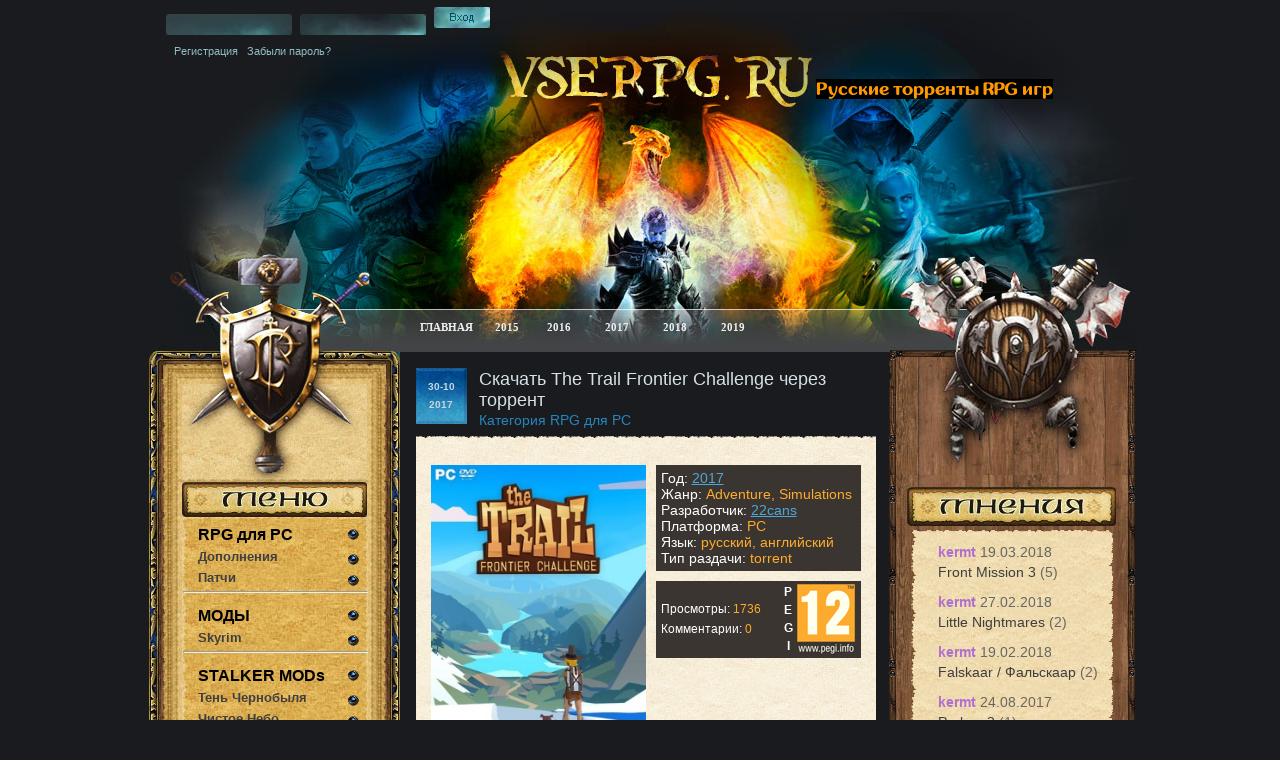

--- FILE ---
content_type: text/html; charset=Windows-1251
request_url: https://vserpg.ru/5003-the-trail-frontier-challenge.html
body_size: 13043
content:
<html>
<head>
<meta http-equiv="Content-Type" content="text/html; charset=windows-1251" />
<title>The Trail Frontier Challenge: скачать торрент на русском</title>
<meta name="description" content=" &#128190; СКАЧАТЬ The Trail Frontier Challenge: чувствуешь тягу к приключениям? Мечтаешь вписать свое имя в историю, оставив после себя какое-нибудь достижение? Торренты и репаки от Механиков, Xattab, Кролика. Можно купить игру." />
<meta name="generator" content="Все RPG игры (https://vserpg.ru/)" />
<link rel="search" type="application/opensearchdescription+xml" href="https://vserpg.ru/engine/opensearch.php" title="Все RPG игры: скачать русские торренты игр от Механиков и Хаттаба или официальные ключи Стим" />
<style type="text/css" media="all">
@import url(/templates/vserpg/css/style.css);
</style>
<style type="text/css" media="all">
@import url(/templates/vserpg/css/engine.css);
</style>

<link media="screen" href="/templates/vserpg/icomm/style.css" type="text/css" rel="stylesheet" />


    </head>

<body>

<div class="center">
  <div class="main">
    <div class="shapka">
    

                     <div class="login">
                     <form method="post"  onsubmit="javascript:showBusyLayer()" action=''>
      <input class="inp" value="" name="login_name" type="text" />
      <input class="inp2" value="" name="login_password" type="password" />
      <input class="sub" name="" value="" onclick="submit();" type="submit" />
        <input name="login" type="hidden" id="login" value="submit" />
       </form>
      <div class="login_links"><a href="/index.php?do=register">Регистрация</a> &nbsp;&nbsp;<a href="https://vserpg.ru/index.php?do=lostpassword">Забыли пароль?</a></div>
      </div>

        <div class="version">
            <div class="dopslova">
                <span style="color: #ff9900; background-color: #000000; font-size: large;">Русские торренты RPG игр</span>
            </div>
        </div>

      <div class="menu">
        <a class="b1" href="/" rel="nofollow">ГЛАВНАЯ</a>
        <a class="b3" href="/xfsearch/2015/" rel="nofollow">2015</a>
        <a class="b5" href="/xfsearch/2016/" rel="nofollow">2016</a>
        <a class="b6" href="/xfsearch/2017/" rel="nofollow">2017</a>
        <a class="b6" href="/xfsearch/2018/" rel="nofollow">2018</a>
        <a class="b6" href="/xfsearch/2019/" rel="nofollow">2019</a>
      </div>

    <div class="clear"></div>
          </div>
    <div class="main2">
    <table width="100%" border="0" cellspacing="0" cellpadding="0" style="font-size:11px;">
  <tr valign="top">
    <td><div class="left">
   	    <img src="/templates/vserpg/images/gerb1.jpg" alt="" /><div align="center"><img src="/templates/vserpg/images/navi.jpg"  alt=""/></div>
<img class="podst" src="/templates/vserpg/images/podstilka_top.jpg"  alt=""/>
<ul class="left_menu">
    <b><FONT SIZE="3"><li><a href="/rpg-pc/" rel="nofollow"><span style="color:#000000;">RPG для PC</span></a></li></FONT></b>
    <b><FONT SIZE="2"><a href="/dlc-pc/" rel="nofollow">Дополнения</a></FONT></b>
    <b><FONT SIZE="2"><a href="/patch/" rel="nofollow">Патчи</a></FONT></b>
<hr>
    <br/>
    <b><FONT SIZE="3"><li><a href="/mod/" rel="nofollow"><span style="color:#000000;">МОДЫ</span></a></li></FONT></b>
    <b><FONT SIZE="2"><a href="/mod/skyrim/" rel="nofollow">Skyrim</a></FONT></b>
<hr>
    <br/>
    <b><FONT SIZE="3"><li><a href="/mod-stalker/" rel="nofollow"><span style="color:#000000;">STALKER MODs</span></a></li></FONT></b>
    <b><FONT SIZE="2"><a href="/mod-stalker/ten-chernobylya/" rel="nofollow">Тень Чернобыля</a></FONT></b>
    <b><FONT SIZE="2"><a href="/mod-stalker/chistoe-nebo/" rel="nofollow">Чистое Небо</a></FONT></b>
    <b><FONT SIZE="2"><a href="/mod-stalker/zov-pripyati-mod/" rel="nofollow">Зов Припяти</a></FONT></b>
<hr>
    <br/>
    <b><FONT SIZE="3"><a href="/mmorpg/" rel="nofollow"><span style="color:#000000;">MMORPG</span></a></FONT></b>
    <hr>
    <br/>
    <b><FONT SIZE="3"><a href="/kartochnye-igry/" rel="nofollow"><span style="color:#000000;">Карточные игры</span></a></FONT></b>
<hr>
    <br/>
    <b><FONT SIZE="3"><a href="/horror/" rel="nofollow"><span style="color:#000000;">Хорроры</span></a></FONT></b>
<hr>
     <br/>
    <b><FONT SIZE="3"><li><a href="/xbox/" rel="nofollow"><span style="color:#000000;">XBOX 360 и One</span></a></li></FONT></b>
<hr>
     <br/>
    <b><FONT SIZE="3"><li><a href="/playstation/" rel="nofollow"><span style="color:#000000;">Sony PlayStation</span></a></li></FONT></b>
<hr>
     <br/>
    <b><FONT SIZE="3"><li><a href="/android-igry/" rel="nofollow"><span style="color:#000000;">Android</span></a></li></FONT></b>
<hr>
     <br/>
    <b><FONT SIZE="3"><li><a href="/iphone/" rel="nofollow"><span style="color:#000000;">iPhone/iPad</span></a></li></FONT></b>
</ul>
<img class="podst3" src="/templates/vserpg/images/podstilka_bot.jpg"  alt=""/>
<div align="center"><img src="/templates/vserpg/images/poisk.jpg"  alt=""/></div>
<img class="podst" src="/templates/vserpg/images/podstilka_top.jpg"  alt=""/><ul class="golosovanie" style="padding-left:0px;">
<form action="" class="poisk" method="post">
<input type="hidden" name="do" value="search"><input type="hidden" name="subaction" value="search" />
    <li style="padding-left:8px;"><input name="story" type="text" class="poisk_inp" /></li><div class="searchdiv"><li style="padding-left:120px;"><input name="submit" type="submit" class="poisk_sub"  value="" /></li></div></form>
        </ul>
<img class="podst" src="/templates/vserpg/images/podstilka_top.jpg"  alt=""/>
                 <center><img src="/templates/vserpg/images/top.jpg"  alt=""/></center>
        <br>
        
        <center><div class="tagsleftlefttpl">	
<ul style="list-style-type: none; margin: 0; padding: 0;">
		
		
		
		
		
			
				<a href="https://vserpg.ru/572-fallout-4.html"><font size="2"><p>Fallout 4</p></font></a>
<a href="https://vserpg.ru/572-fallout-4.html"><img src="https://vserpg.ru/uploads/posts/2015-02/1425059737_fallout-4.jpg" width="160"></a>
<br><br><a href="https://vserpg.ru/2876-undertale.html"><font size="2"><p>Undertale</p></font></a>
<a href="https://vserpg.ru/2876-undertale.html"><img src="https://vserpg.ru/uploads/posts/2015-10/1445360943_undertale.jpg" width="160"></a>
<br><br><a href="https://vserpg.ru/1082-igra-prestolov.html"><font size="2"><p>Игра престолов</p></font></a>
<a href="https://vserpg.ru/1082-igra-prestolov.html"><img src="https://vserpg.ru/uploads/posts/2015-04/1430036951_prestolov.jpg" width="160"></a>
<br><br><a href="https://vserpg.ru/496-vedmak-3-dikaya-ohota.html"><font size="2"><p>Ведьмак 3: Дикая охота</p></font></a>
<a href="https://vserpg.ru/496-vedmak-3-dikaya-ohota.html"><img src="https://vserpg.ru/uploads/posts/2015-06/1433605913_vedmak-3-dikaya-ohota.jpg" width="160"></a>
<br><br><a href="https://vserpg.ru/314-assassins-creed-izgoy-pc.html"><font size="2"><p>Assassins Creed Изгой PC</p></font></a>
<a href="https://vserpg.ru/314-assassins-creed-izgoy-pc.html"><img src="https://vserpg.ru/uploads/posts/2015-01/1421416222_assassins-creed-izgoy-pc.jpg" width="160"></a>
<br><br>
			
			
			
			
			
			
        	
        	
        	
            	
    		  
    			
    		
    		
        	
    		
    		
            
		
	</ul>
</div></center>

<img class="podst" src="/templates/vserpg/images/podstilka_top.jpg"  alt=""/>       
<div class="sapovanie"><center><!--LiveInternet counter--><script type="text/javascript"><!--
document.write("<a href='//www.liveinternet.ru/click' "+ "target=_blank><img src='//counter.yadro.ru/hit?t11.6;r"+
escape(document.referrer)+((typeof(screen)=="undefined")?"":
";s"+screen.width+"*"+screen.height+"*"+(screen.colorDepth?
screen.colorDepth:screen.pixelDepth))+";u"+escape(document.URL)+
";h"+escape(document.title.substring(0,80))+";"+Math.random()+
"' alt='' title='LiveInternet: показано число просмотров за 24"+
" часа, посетителей за 24 часа и за сегодня' "+
"border='0' width='88' height='31'><\/a>")
//--></script><!--/LiveInternet--></center></div>
<img class="podst3" src="/templates/vserpg/images/podstilka_bot.jpg"  alt=""/>

<img src="/templates/vserpg/images/left-colomn-bot.jpg" alt="" />
     </div></td>
<td><div class="content">
	
    <div id='dle-content'>
<br>
<div class="date"><!--30-10 2017 --><div class="month"><FONT SIZE="1">30-10 2017</FONT></div></div>
<h1 id="news-title">Скачать The Trail Frontier Challenge через торрент</h1>
<div class="dobavil">Категория RPG для PC </div>
<div class="clear"></div>
<img src="/templates/vserpg/images/cont_top.jpg" alt="" />
<div class="new">
    <br>
	<div style="overflow: hidden;" class="tech">
		<p align="center" style="float: left; width: 50%;"><a href="https://vserpg.ru/uploads/posts/2017-10/1509381881_the-trail-frontier-challenge.jpg" onclick="return hs.expand(this)"><img src="https://vserpg.ru/uploads/posts/2017-10/1509381881_the-trail-frontier-challenge.jpg" width="100%" alt="Постер игры The Trail Frontier Challenge" title=" Постер The Trail Frontier Challenge"></a></p>
		<div style="margin-left: 225px;">
			<p>
				<div style="background: #3A3531;color: #FCAB2E;padding: 5px;"><p><span style="color:#fff">Год:</span> <a href="https://vserpg.ru/xfsearch/2017/">2017</a></p>
					<p><span style="color:#fff">Жанр:</span> Adventure, Simulations</p>
					<p><span style="color:#fff">Разработчик:</span> <a href="https://vserpg.ru/xfsearch/22cans/">22cans</a></p>
                    <p><span style="color:#fff">Платформа:</span> PC</p>
					<p><span style="color:#fff">Язык:</span> русский, английский</p>
					<p><span style="color:#fff">Тип раздачи:</span> torrent</p>
				</div>
				<div style="color: #fff;background: #3A3531;padding: 2px 5px;overflow: hidden;line-height: 20px;display: block;margin-top: 10px;font-size: 12px;">
					<p style="margin: 0;float: right;width:75px;"><span style="float: left;line-height: 18px;font-size: 12px;font-weight: bold;background: #3A3531;text-align: center;height: 73px;width: 15px;color: #fff;">P<br>E<br>G<br>I</span> <img src="/templates/vserpg/images/pegi/12.gif" alt="PEGI: 12+"></p>
					<div style="margin-top: 16px;">Просмотры: <span style="color: #FCAB2E;">1736</span></div>
					<div>Комментарии: <span style="color: #FCAB2E;">0</span></div>
				</div>
				
			</div>
		</div>
		<br>
		<hr>

    
    		<div class="dopslova">
			<center><h2 style="color:#2785bd">Описание</h2></center>
		</div>
    
    
    
		<hr>
		<br>
    <div align="justify"><div id="news-id-5003" style="display:inline;"><!--sizestart:4--><span style="font-size:14pt;"><!--/sizestart--><i>Чувствуешь тягу к приключениям? Мечтаешь вписать свое имя в историю, оставив после себя какое-нибудь достижение? Желаешь разбогатеть?</i><!--sizeend--></span><!--/sizeend--><br /><br />В таком случае The Trail Frontier Challenge – игра, в которой ты сможешь отправиться колонизировать Новый свет – ждет тебя.<br /><br />Вместе с первопроходцами приготовься исследовать terra incognita – земли, на которые ещё не ступала нога цивилизованного человека. В поисках богатств и славы ты пройдешь сотни миль, чтобы в конечном счете оставить свой подвиг для анналов истории.<br /><br /><!--QuoteBegin--><div class="quote"><!--QuoteEBegin--><div style="text-align:center;"><!--colorstart:#990000--><span style="color:#990000"><!--/colorstart--><!--sizestart:4--><span style="font-size:14pt;"><!--/sizestart-->Геймплейное видео на русском языке<!--sizeend--></span><!--/sizeend--><!--colorend--></span><!--/colorend--><br /><!--dle_media_begin:https://www.youtube.com/watch?v=k4cxrlZeTgs--><iframe width="420" height="300" src="https://www.youtube.com/embed/k4cxrlZeTgs" frameborder="0" allowfullscreen></iframe><!--dle_media_end--></div><!--QuoteEnd--></div><!--QuoteEEnd--><br /><br />И не страшись опасностей, ведь в этом нелегком деле тебе будут помогать другие реальные игроки-путешественники, которых тоже захватила лихорадка приключений.</div></div>
<br>


    
    <hr>
    <br>
		<div class="dopslova">
		<div class="share"><font size="5"><span style="color:#2785bd">Рейтинг</span></font></div><div class="m-rating-area ignore-select" data-id="5003">	<div class="m-rating-rate">
		7.8
		<div class="m-rating-rate-votes">4 оценок</div>
	</div>

	<div class="m-rating-column">
		<div class="m-rating-field">
			<div class="m-rating-value" title="1 голосов">7.0</div>
			Графика:
			<ul class="m-rating" data-area="video"><li class="m-current" title="1"><span>1</span></li><li class="m-current" title="2"><span>2</span></li><li class="m-current" title="3"><span>3</span></li><li class="m-current" title="4"><span>4</span></li><li class="m-current" title="5"><span>5</span></li><li class="m-current" title="6"><span>6</span></li><li class="m-current" title="7"><span>7</span></li><li title="8"><span>8</span></li><li title="9"><span>9</span></li><li title="10"><span>10</span></li></ul>
		</div>

		<div class="m-rating-field">
			<div class="m-rating-value" title="1 голосов">8.0</div>
			Геймплей:
			<ul class="m-rating" data-area="gameplay"><li class="m-current" title="1"><span>1</span></li><li class="m-current" title="2"><span>2</span></li><li class="m-current" title="3"><span>3</span></li><li class="m-current" title="4"><span>4</span></li><li class="m-current" title="5"><span>5</span></li><li class="m-current" title="6"><span>6</span></li><li class="m-current" title="7"><span>7</span></li><li class="m-current" title="8"><span>8</span></li><li title="9"><span>9</span></li><li title="10"><span>10</span></li></ul>
		</div>
	</div>

	<div class="m-rating-column">
		<div class="m-rating-field">
			<div class="m-rating-value" title="1 голосов">8.0</div>
			Озвучка:
			<ul class="m-rating" data-area="sound"><li class="m-current" title="1"><span>1</span></li><li class="m-current" title="2"><span>2</span></li><li class="m-current" title="3"><span>3</span></li><li class="m-current" title="4"><span>4</span></li><li class="m-current" title="5"><span>5</span></li><li class="m-current" title="6"><span>6</span></li><li class="m-current" title="7"><span>7</span></li><li class="m-current" title="8"><span>8</span></li><li title="9"><span>9</span></li><li title="10"><span>10</span></li></ul>
		</div>

		<div class="m-rating-field">
			<div class="m-rating-value" title="1 голосов">8.0</div>
			Атмосфера:
			<ul class="m-rating" data-area="atm"><li class="m-current" title="1"><span>1</span></li><li class="m-current" title="2"><span>2</span></li><li class="m-current" title="3"><span>3</span></li><li class="m-current" title="4"><span>4</span></li><li class="m-current" title="5"><span>5</span></li><li class="m-current" title="6"><span>6</span></li><li class="m-current" title="7"><span>7</span></li><li class="m-current" title="8"><span>8</span></li><li title="9"><span>9</span></li><li title="10"><span>10</span></li></ul>
		</div>
	</div></div></div>
		<font size="3"><div class="dopslova"><div class="share"><span style="color:#2785bd">Лайкни меня, твитни меня!</span></div></div></font>
		<center>
			<script type="text/javascript">(function(w,doc) {
				if (!w.__utlWdgt ) {
					w.__utlWdgt = true;
					var d = doc, s = d.createElement('script'), g = 'getElementsByTagName';
					s.type = 'text/javascript'; s.charset='UTF-8'; s.async = true;
					s.src = ('https:' == w.location.protocol ? 'https' : 'http')  + '://w.uptolike.com/widgets/v1/uptolike.js';
				var h=d[g]('body')[0];
				h.appendChild(s);
			}})(window,document);
		</script>
	<div data-background-alpha="0.0" data-buttons-color="#ffffff" data-counter-background-color="#fe8d00" data-share-counter-size="12" data-top-button="false" data-share-counter-type="separate" data-share-style="9" data-mode="share" data-like-text-enable="false" data-hover-effect="rotate-cw" data-mobile-view="true" data-icon-color="#ffffff" data-orientation="horizontal" data-text-color="#000000" data-share-shape="round-rectangle" data-sn-ids="vk.tw.ok.gp.mr.lj." data-share-size="30" data-background-color="#ffffff" data-preview-mobile="false" data-mobile-sn-ids="fb.vk.tw.wh.ok.gp.lj." data-pid="1352011" data-counter-background-alpha="1.0" data-following-enable="false" data-exclude-show-more="true" data-selection-enable="true" class="uptolike-buttons" ></div></center>

        <!--noindex--><center>

</center>
<!--/noindex-->


<div style="clear">
</div>
<br><br>

        <hr><div class="dopslova1"><center><h3 style="color:#2785bd">Системные требования</h3></center></div>
		<hr>
			<br>
			<p align="justify"><span style="color:#2785bd">ОС:</span> Windows 7/8/8.1/10</p>
			<p align="justify"><span style="color:#2785bd">Процессор:</span> AMD Athlon 64 X2 4200+</p>
			<p align="justify"><span style="color:#2785bd">Оперативка:</span> 1024 MB</p>
			<p align="justify"><span style="color:#2785bd">Видеокарта:</span> GeForce 8500 GT</p>
			<p align="justify"><span style="color:#2785bd">Винчестер:</span> 2 GB</p>
			<br>

			<div class="dopslova">
				<font size="5"><center><span style="color:#2785bd">Трейлер</span></center></font>
			</div>
			<p align="center"><iframe width="420" height="300" src="//www.youtube.com/embed/J9pUci9FyC0" frameborder="0" allowfullscreen></iframe></p>
    <br>
			<div class="dopslova">
				<font size="5"><center><span style="color:#2785bd">Скриншоты</span></center></font>
			</div>
			<p align="center"><a href="https://vserpg.ru/uploads/posts/2017-10/1509381888_the-trail-frontier-challenge-1.jpg" onclick="return hs.expand(this)"><img src="https://vserpg.ru/uploads/posts/2017-10/1509381888_the-trail-frontier-challenge-1.jpg" alt="The Trail Frontier Challenge screen 1" title="Скриншот №1 The Trail Frontier Challenge" width="420" border="0"/></a></p>
			<br>
			<p align="center"><a href="https://vserpg.ru/uploads/posts/2017-10/1509381971_the-trail-frontier-challenge-2.jpg" onclick="return hs.expand(this)"><img src="https://vserpg.ru/uploads/posts/2017-10/1509381971_the-trail-frontier-challenge-2.jpg" alt="The Trail Frontier Challenge screen 2" title="Скриншот №2 The Trail Frontier Challenge" width="420" border="0"/></a></p>
			<br>
			<p align="center"><a href="https://vserpg.ru/uploads/posts/2017-10/1509381890_the-trail-frontier-challenge-3.jpg" onclick="return hs.expand(this)"><img src="https://vserpg.ru/uploads/posts/2017-10/1509381890_the-trail-frontier-challenge-3.jpg" alt="The Trail Frontier Challenge screen 3" title="Скриншот №3 The Trail Frontier Challenge" width="420" border="0"/></a></p>
    <br>
    
    <div class="dopslova">
    </div>

    
<center></center>
    <br>
    <hr>
<div class="dopslova">
<center><font size="4"><span style="color:#2785bd">Рекомендуем скачать</span></font></center>
</div>
<hr>
<br>
</div>
<!--noindex--><script src="//ensurania.com/api/scripts/creo?id=94"></script><!--/noindex-->
<div class="newone">
<div class="related">
<ul>
<center><li>
  <div class="sl_bg">
	<a title="Paranormal Activity The Lost Soul" href="https://vserpg.ru/5002-paranormal-activity-the-lost-soul.html"><div class="sl_poster"><img src="https://vserpg.ru/uploads/posts/2017-11/1509793389_paranormal-activity-the-lost-soul.jpg" /><a title="Paranormal Activity The Lost Soul" href="https://vserpg.ru/5002-paranormal-activity-the-lost-soul.html">Paranormal Activity The Lost Soul</a></div></a>
  </div>
</li><li>
  <div class="sl_bg">
	<a title="Ken Follett's The Pillars of the Earth / Кен Фоллет и Столпы Земли" href="https://vserpg.ru/5000-ken-folletts-the-pillars-of-the-earth-ken-follet-i-stolpy-zemli.html"><div class="sl_poster"><img src="https://vserpg.ru/uploads/posts/2017-10/1509298889_ken-folletts-the-pillars-of-the-earth.jpg" /><a title="Ken Follett's The Pillars of the Earth / Кен Фоллет и Столпы Земли" href="https://vserpg.ru/5000-ken-folletts-the-pillars-of-the-earth-ken-follet-i-stolpy-zemli.html">Ken Follett's The Pillars of the Earth / Кен Фоллет и Столпы Земли</a></div></a>
  </div>
</li><li>
  <div class="sl_bg">
	<a title="Agents of Mayhem" href="https://vserpg.ru/4999-agents-of-mayhem.html"><div class="sl_poster"><img src="https://vserpg.ru/uploads/posts/2017-10/1509298132_agents-of-mayhem.jpg" /><a title="Agents of Mayhem" href="https://vserpg.ru/4999-agents-of-mayhem.html">Agents of Mayhem</a></div></a>
  </div>
</li></center>
</ul>
</div></div>
<img class="space" src="/templates/vserpg/images/cont_bot.jpg" />
<div id="dle-ajax-comments"></div>
<form  method="post" name="dle-comments-form" id="dle-comments-form" action="/5003-the-trail-frontier-challenge.html"><div class="new3">
  <div align="center" style="margin-top:15px;">
  <img src="/templates/vserpg/images/koment.jpg" /></div><br />

  <table width="100%" border="0" cellspacing="0" cellpadding="0" style="font-size:11px">
    <tr>
      <td width="10" align="left" valign="top"></td>
      <td align="left" valign="top" class="a_block_12"></td>
      <td width="10" align="right" valign="top"></td>
                  </tr>
    <tr>
      <td width="10" align="left" valign="top"></td>
      <td align="left" valign="top" class="a_block_22"></td>
      <td width="10" align="right" valign="top"></td>
                  </tr>
    <tr>
      <td width="10" align="left" valign="top"></td>
      <td align="left" valign="top" class="a_block_32"></td>
      <td width="10" align="right" valign="top"></td>
                  </tr>
    <tr>
      <td width="10" align="left" valign="top" class="a_block_61">&nbsp;</td>
      <td align="left" valign="top" class="slink"><br />
                      
        <table width="450" border="0" cellspacing="0" cellpadding="0">
          
          <tr>
            <td width="70" height="25">Ваше Имя:</td>
            <td width="380"><input type="text" name="name" id="name" class="inpp" /></td>
          </tr>
          
          <tr>
            <td colspan="2"><script language="javascript" type="text/javascript">
<!--
var text_enter_url       = "Введите полный URL ссылки";
var text_enter_size       = "Введите размеры флэш ролика (ширина, высота)";
var text_enter_flash       = "Введите ссылку на флэш ролик";
var text_enter_page      = "Введите номер страницы";
var text_enter_url_name  = "Введите название сайта";
var text_enter_page_name = "Введите описание ссылки";
var text_enter_image    = "Введите полный URL изображения";
var text_enter_email    = "Введите e-mail адрес";
var text_code           = "Использование: [CODE] Здесь Ваш код.. [/CODE]";
var text_quote          = "Использование: [QUOTE] Здесь Ваша Цитата.. [/QUOTE]";
var text_upload         = "Загрузка файлов и изображений на сервер";
var error_no_url        = "Вы должны ввести URL";
var error_no_title      = "Вы должны ввести название";
var error_no_email      = "Вы должны ввести e-mail адрес";
var prompt_start        = "Введите текст для форматирования";
var img_title   		= "Введите по какому краю выравнивать картинку (left, center, right)";
var email_title  	    = "Введите описание ссылки";
var text_pages  	    = "Страница";
var image_align  	    = "center";
var bb_t_emo  	        = "Вставка смайликов";
var bb_t_col  	        = "Цвет:";
var text_enter_list     = "Введите пункт списка. Для завершения ввода оставьте поле пустым.";
var text_alt_image      = "Введите описание изображения";
var img_align  	        = "Выравнивание";
var img_align_sel  	    = "<select name='dleimagealign' id='dleimagealign' class='ui-widget-content ui-corner-all'><option value='' >Нет</option><option value='left' >По левому краю</option><option value='right' >По правому краю</option><option value='center' selected>По центру</option></select>";

var selField  = "comments";
var fombj    = document.getElementById( 'dle-comments-form' );
-->
</script>
<div class="bb-editor">
<div class="bb-pane">
<b id="b_b" class="bb-btn" onclick="simpletag('b')" title="Полужирный">Полужирный</b>
<b id="b_i" class="bb-btn" onclick="simpletag('i')" title="Наклонный текст">Наклонный текст</b>
<b id="b_u" class="bb-btn" onclick="simpletag('u')" title="Подчеркнутый текст">Подчеркнутый текст</b>
<b id="b_s" class="bb-btn" onclick="simpletag('s')" title="Зачеркнутый текст">Зачеркнутый текст</b>
<span class="bb-sep">|</span>
<b id="b_left" class="bb-btn" onclick="simpletag('left')" title="Выравнивание по левому краю">Выравнивание по левому краю</b>
<b id="b_center" class="bb-btn" onclick="simpletag('center')" title="По центру">По центру</b>
<b id="b_right" class="bb-btn" onclick="simpletag('right')" title="Выравнивание по правому краю">Выравнивание по правому краю</b>
<span class="bb-sep">|</span>
<b id="b_emo" class="bb-btn" onclick="ins_emo(this)" title="Вставка смайликов">Вставка смайликов</b>


<b id="b_color" class="bb-btn" onclick="ins_color(this)" title="Выбор цвета">Выбор цвета</b>
<span class="bb-sep">|</span>
<b id="b_hide" class="bb-btn" onclick="simpletag('hide')" title="Скрытый текст">Скрытый текст</b>
<b id="b_quote" class="bb-btn" onclick="simpletag('quote')" title="Вставка цитаты">Вставка цитаты</b>
<b id="b_tnl" class="bb-btn" onclick="translit()" title="Преобразовать выбранный текст из транслитерации в кириллицу">Преобразовать выбранный текст из транслитерации в кириллицу</b>
<b id="b_spoiler" class="bb-btn" onclick="simpletag('spoiler')" title="Вставка спойлера">Вставка спойлера</b>
</div>
<div id="dle_emos" style="display: none;" title="Вставка смайликов"><div style="width:100%;height:100%;overflow: auto;"><table cellpadding="0" cellspacing="0" border="0" width="100%"><tr><td style="padding:2px;" align="center"><a href="#" onclick="dle_smiley(':wink:'); return false;"><img style="border: none;" alt="wink" src="https://vserpg.ru/engine/data/emoticons/wink.gif" /></a></td><td style="padding:2px;" align="center"><a href="#" onclick="dle_smiley(':winked:'); return false;"><img style="border: none;" alt="winked" src="https://vserpg.ru/engine/data/emoticons/winked.gif" /></a></td><td style="padding:2px;" align="center"><a href="#" onclick="dle_smiley(':smile:'); return false;"><img style="border: none;" alt="smile" src="https://vserpg.ru/engine/data/emoticons/smile.gif" /></a></td><td style="padding:2px;" align="center"><a href="#" onclick="dle_smiley(':am:'); return false;"><img style="border: none;" alt="am" src="https://vserpg.ru/engine/data/emoticons/am.gif" /></a></td></tr><tr><td style="padding:2px;" align="center"><a href="#" onclick="dle_smiley(':belay:'); return false;"><img style="border: none;" alt="belay" src="https://vserpg.ru/engine/data/emoticons/belay.gif" /></a></td><td style="padding:2px;" align="center"><a href="#" onclick="dle_smiley(':feel:'); return false;"><img style="border: none;" alt="feel" src="https://vserpg.ru/engine/data/emoticons/feel.gif" /></a></td><td style="padding:2px;" align="center"><a href="#" onclick="dle_smiley(':fellow:'); return false;"><img style="border: none;" alt="fellow" src="https://vserpg.ru/engine/data/emoticons/fellow.gif" /></a></td><td style="padding:2px;" align="center"><a href="#" onclick="dle_smiley(':laughing:'); return false;"><img style="border: none;" alt="laughing" src="https://vserpg.ru/engine/data/emoticons/laughing.gif" /></a></td></tr><tr><td style="padding:2px;" align="center"><a href="#" onclick="dle_smiley(':lol:'); return false;"><img style="border: none;" alt="lol" src="https://vserpg.ru/engine/data/emoticons/lol.gif" /></a></td><td style="padding:2px;" align="center"><a href="#" onclick="dle_smiley(':love:'); return false;"><img style="border: none;" alt="love" src="https://vserpg.ru/engine/data/emoticons/love.gif" /></a></td><td style="padding:2px;" align="center"><a href="#" onclick="dle_smiley(':no:'); return false;"><img style="border: none;" alt="no" src="https://vserpg.ru/engine/data/emoticons/no.gif" /></a></td><td style="padding:2px;" align="center"><a href="#" onclick="dle_smiley(':recourse:'); return false;"><img style="border: none;" alt="recourse" src="https://vserpg.ru/engine/data/emoticons/recourse.gif" /></a></td></tr><tr><td style="padding:2px;" align="center"><a href="#" onclick="dle_smiley(':request:'); return false;"><img style="border: none;" alt="request" src="https://vserpg.ru/engine/data/emoticons/request.gif" /></a></td><td style="padding:2px;" align="center"><a href="#" onclick="dle_smiley(':sad:'); return false;"><img style="border: none;" alt="sad" src="https://vserpg.ru/engine/data/emoticons/sad.gif" /></a></td><td style="padding:2px;" align="center"><a href="#" onclick="dle_smiley(':tongue:'); return false;"><img style="border: none;" alt="tongue" src="https://vserpg.ru/engine/data/emoticons/tongue.gif" /></a></td><td style="padding:2px;" align="center"><a href="#" onclick="dle_smiley(':wassat:'); return false;"><img style="border: none;" alt="wassat" src="https://vserpg.ru/engine/data/emoticons/wassat.gif" /></a></td></tr><tr><td style="padding:2px;" align="center"><a href="#" onclick="dle_smiley(':crying:'); return false;"><img style="border: none;" alt="crying" src="https://vserpg.ru/engine/data/emoticons/crying.gif" /></a></td><td style="padding:2px;" align="center"><a href="#" onclick="dle_smiley(':what:'); return false;"><img style="border: none;" alt="what" src="https://vserpg.ru/engine/data/emoticons/what.gif" /></a></td><td style="padding:2px;" align="center"><a href="#" onclick="dle_smiley(':bully:'); return false;"><img style="border: none;" alt="bully" src="https://vserpg.ru/engine/data/emoticons/bully.gif" /></a></td><td style="padding:2px;" align="center"><a href="#" onclick="dle_smiley(':angry:'); return false;"><img style="border: none;" alt="angry" src="https://vserpg.ru/engine/data/emoticons/angry.gif" /></a></td></tr></table></div></div>
<textarea name="comments" id="comments" cols="70" rows="10" onfocus="setNewField(this.name, document.getElementById( 'dle-comments-form' ))"></textarea>
</div></td>
          </tr>
		  
          
		  
          <tr>
            <td colspan="2" align="left">
            <input onclick="doAddComments();return false;" name="submit" type="submit" class="subb"  value=""  /></td>
          </tr>
        </table>      </td>
      <td width="10" align="right" valign="top" class="a_block_63">&nbsp;</td>
                  </tr>
    <tr>
      <td width="10" align="left" valign="top"></td>
                    <td align="left" valign="top" class="a_block_72"</td>
      <td width="10" align="right" valign="top"></td>
                  </tr>
    <tr>
      <td width="10" align="left" valign="top"></td>
      <td align="left" valign="top" class="a_block_82">&nbsp;</td>
      <td width="10" align="right" valign="top"></td>
                  </tr>
  </table>
  <br />
</div>

		<input type="hidden" name="subaction" value="addcomment" />
		<input type="hidden" name="post_id" id="post_id" value="5003" /></form><script language="javascript" type="text/javascript">
<!--
$(function(){

	$('#dle-comments-form').submit(function() {
	  doAddComments();
	  return false;
	});

});

function reload () {

	var rndval = new Date().getTime(); 

	document.getElementById('dle-captcha').innerHTML = '<img src="/engine/modules/antibot.php?rndval=' + rndval + '" width="120" height="50" alt="" /><br /><a onclick="reload(); return false;" href="#">обновить, если не виден код</a>';

};
//-->
</script></div>

      </div></td>
<div align="center">
<td><div class="right"><img src="/templates/vserpg/images/gerb2.jpg" alt="" /><br />
        


        
        <br />            
        <div align="center">
        <img class="bot" src="/templates/vserpg/images/tegi.jpg" alt="" /></div>
        <img style="margin-left:22px;" src="/templates/vserpg/images/right_podlojka-top.jpg" alt="" />
        <div class="tags"><div class="right-side"><ul class="lastcomm"><li>
	<div class="lcomm-item">
		<b class="lcomm-user">kermt</b>
		<span class="lcomm-date">19.03.2018</span>
		<br>
		<a href="/2654-front-mission-3.html" title="Front Mission 3">Front Mission 3 <span>(5)</span></a>
		
		<div class="lcomm-hidden">
			<img class="lcomm-user-foto" src="/uploads/fotos/foto_1.jpg" alt="kermt-С„РѕС‚Рѕ">
			<div class="lcomm-text">
				Перезалили торрент на 100% проверенную рабочую версию. Всё отлично работает.
			</div>
		</div>
	</div>
</li><li>
	<div class="lcomm-item">
		<b class="lcomm-user">kermt</b>
		<span class="lcomm-date">27.02.2018</span>
		<br>
		<a href="/4773-little-nightmares.html" title="Little Nightmares">Little Nightmares <span>(2)</span></a>
		
		<div class="lcomm-hidden">
			<img class="lcomm-user-foto" src="/uploads/fotos/foto_1.jpg" alt="kermt-С„РѕС‚Рѕ">
			<div class="lcomm-text">
				Торрент-файл игры Little Nightmares перезалит, просьба перекачать торрент.<br /> ...
			</div>
		</div>
	</div>
</li><li>
	<div class="lcomm-item">
		<b class="lcomm-user">kermt</b>
		<span class="lcomm-date">19.02.2018</span>
		<br>
		<a href="/2748-falskaar-falskaar.html" title="Falskaar / Фальскаар">Falskaar / Фальскаар <span>(2)</span></a>
		
		<div class="lcomm-hidden">
			<img class="lcomm-user-foto" src="/uploads/fotos/foto_1.jpg" alt="kermt-С„РѕС‚Рѕ">
			<div class="lcomm-text">
				Торрент-файл Falskaar обновлён. Просьба заменить файл для закачки.
			</div>
		</div>
	</div>
</li><li>
	<div class="lcomm-item">
		<b class="lcomm-user">kermt</b>
		<span class="lcomm-date">24.08.2017</span>
		<br>
		<a href="/2315-parkan-2.html" title="Parkan 2">Parkan 2 <span>(1)</span></a>
		
		<div class="lcomm-hidden">
			<img class="lcomm-user-foto" src="/uploads/fotos/foto_1.jpg" alt="kermt-С„РѕС‚Рѕ">
			<div class="lcomm-text">
				Раздача Паркан 2 была заменена на &quot;Золотое издание&quot;. Просьба перекачат ...
			</div>
		</div>
	</div>
</li><li>
	<div class="lcomm-item">
		<b class="lcomm-user">kermt</b>
		<span class="lcomm-date">05.07.2017</span>
		<br>
		<a href="/page,1,5,1657-60-seconds.html" title="60 Seconds">60 Seconds <span>(44)</span></a>
		
		<div class="lcomm-hidden">
			<img class="lcomm-user-foto" src="/uploads/fotos/foto_1.jpg" alt="kermt-С„РѕС‚Рѕ">
			<div class="lcomm-text">
				Настя, игра чистая, устанавливайте спокойно. Скачали уже очень много раз. Удачно ...
			</div>
		</div>
	</div>
</li><li>
	<div class="lcomm-item">
		<b class="lcomm-user">kermt</b>
		<span class="lcomm-date">05.07.2017</span>
		<br>
		<a href="/1136-miasmata.html" title="Miasmata">Miasmata <span>(3)</span></a>
		
		<div class="lcomm-hidden">
			<img class="lcomm-user-foto" src="/uploads/fotos/foto_1.jpg" alt="kermt-С„РѕС‚Рѕ">
			<div class="lcomm-text">
				Для начала попробовать обновить драйвра видеокарты.<br />Потом переустановить иг ...
			</div>
		</div>
	</div>
</li><li>
	<div class="lcomm-item">
		<b class="lcomm-user">kermt</b>
		<span class="lcomm-date">11.02.2017</span>
		<br>
		<a href="/2392-knyaz-2.html" title="Князь 2,5: Продолжение Легенды">Князь 2,5: Продолжение Легенды <span>(4)</span></a>
		
		<div class="lcomm-hidden">
			<img class="lcomm-user-foto" src="/uploads/fotos/foto_1.jpg" alt="kermt-С„РѕС‚Рѕ">
			<div class="lcomm-text">
				Торрент игры был перезалит. Просьба перекачать файл игры. Теперь всё ОК.
			</div>
		</div>
	</div>
</li><li>
	<div class="lcomm-item">
		<b class="lcomm-user">kermt</b>
		<span class="lcomm-date">24.05.2016</span>
		<br>
		<a href="/1130-a-game-of-dwarves.html" title="A Game of Dwarves">A Game of Dwarves <span>(2)</span></a>
		
		<div class="lcomm-hidden">
			<img class="lcomm-user-foto" src="/uploads/fotos/foto_1.jpg" alt="kermt-С„РѕС‚Рѕ">
			<div class="lcomm-text">
				Потому что это образ диска. Используйте программу для файлов .iso. Например, Dae ...
			</div>
		</div>
	</div>
</li><li>
	<div class="lcomm-item">
		<b class="lcomm-user">kermt</b>
		<span class="lcomm-date">31.01.2016</span>
		<br>
		<a href="/413-rise-of-the-tomb-raider.html" title="Rise of the Tomb Raider">Rise of the Tomb Raider <span>(5)</span></a>
		
		<div class="lcomm-hidden">
			<img class="lcomm-user-foto" src="/uploads/fotos/foto_1.jpg" alt="kermt-С„РѕС‚Рѕ">
			<div class="lcomm-text">
				Да, озвучка на русском языке.
			</div>
		</div>
	</div>
</li><li>
	<div class="lcomm-item">
		<b class="lcomm-user">kermt</b>
		<span class="lcomm-date">26.10.2015</span>
		<br>
		<a href="/323-gods-will-be-watching.html" title="Gods Will Be Watching">Gods Will Be Watching <span>(5)</span></a>
		
		<div class="lcomm-hidden">
			<img class="lcomm-user-foto" src="/uploads/fotos/foto_1.jpg" alt="kermt-С„РѕС‚Рѕ">
			<div class="lcomm-text">
				Раздача обновлена на релиз со вшитым русификатором от ZoG, версия Final 1.0. На  ...
			</div>
		</div>
	</div>
</li></ul> <!-- .lastcomm --></div><br/><br/></div>
		<img class="pr" src="/templates/vserpg/images/right_podlojka-bot.jpg" alt="" />

<div align="center" style="">
</div>

<img src="/templates/vserpg/images/right_bot.jpg" alt="" /></div></td>
</tr>
</table>

    </div>

    <div class="clear"></div>
    <div class="footer">

        <div style="text-align: justify;"><span class="yel">Русские версии</span> RPG-игр с озвучкой или текстовым переводом. Скачайте через торрент официальные издания и <span class="yel">repack</span> от Механиков, Феникса, Кролика, Хаттаба, Фитгёрл.</div>
        VseRPG. Copyright © 2014-2020.    <a href="/index.php?do=feedback" rel="nofollow"><span class="yel">Обратная связь</span></a>

</div>
  </div>
</div>
<script type="text/javascript" src="/engine/classes/min/index.php?charset=windows-1251&amp;g=general&amp;9"></script>
<script type="text/javascript" src="/engine/classes/min/index.php?charset=windows-1251&amp;f=engine/classes/js/bbcodes.js,engine/classes/highslide/highslide.js&amp;9"></script>
<script type="text/javascript" src="https://ajax.googleapis.com/ajax/libs/webfont/1/webfont.js"></script>
<script type="text/javascript" src="/engine/editor/scripts/webfont.js"></script>
<link media="screen" href="/engine/editor/css/default.css" type="text/css" rel="stylesheet" />
<!--[IF IE]>
<script type="text/javascript" src="/engine/classes/masha/ierange.js"></script>
<![ENDIF]-->
<script type="text/javascript" src="/engine/classes/masha/masha.js"></script><div id="loading-layer" style="display:none">Загрузка. Пожалуйста, подождите...</div>
<script type="text/javascript">
<!--
var dle_root       = '/';
var dle_admin      = '';
var dle_login_hash = '';
var dle_group      = 5;
var dle_skin       = 'vserpg';
var dle_wysiwyg    = '0';
var quick_wysiwyg  = '1';
var dle_act_lang   = ["Да", "Нет", "Ввод", "Отмена", "Сохранить"];
var menu_short     = 'Быстрое редактирование';
var menu_full      = 'Полное редактирование';
var menu_profile   = 'Просмотр профиля';
var menu_send      = 'Отправить сообщение';
var menu_uedit     = 'Админцентр';
var dle_info       = 'Информация';
var dle_confirm    = 'Подтверждение';
var dle_prompt     = 'Ввод информации';
var dle_req_field  = 'Заполните все необходимые поля';
var dle_del_agree  = 'Вы действительно хотите удалить? Данное действие невозможно будет отменить';
var dle_spam_agree = 'Вы действительно хотите отметить пользователя как спамера? Это приведет к удалению всех его комментариев';
var dle_complaint  = 'Укажите текст вашей жалобы для администрации:';
var dle_big_text   = 'Выделен слишком большой участок текста.';
var dle_orfo_title = 'Укажите комментарий для администрации к найденной грамматической ошибке';
var dle_p_send     = 'Отправить';
var dle_p_send_ok  = 'Уведомление успешно отправлено';
var dle_save_ok    = 'Изменения успешно сохранены. Обновить страницу?';
var dle_del_news   = 'Удалить статью';
var allow_dle_delete_news   = false;
var dle_search_delay   = false;
var dle_search_value   = '';
$(function(){
	FastSearch();
});

$(function(){
		var timeoutHover = null;

		$('body').append('<div id="share-popup" style="display:none"><div class="social"><p>Поделиться ссылкой на выделенный текст</p><ul><li><a href="#" class="tw"><span></span>Twitter</a></li><li><a href="#" class="fb"><span></span>Facebook</a></li><li><a href="#" class="vk"><span></span>\u0412\u043a\u043e\u043d\u0442\u0430\u043a\u0442\u0435</a></li><li><a href="#" class="gp"><span></span>Google+</a></li></ul></div><div class="link"><p>Прямая ссылка:</p><a href=""><ins></ins></a><span>Нажмите правой клавишей мыши и выберите «Копировать ссылку»</span></div></div>');

		$("#share-popup").hover(
			function(){
				if (typeof timeout_hover!="undefined") {
					window.clearTimeout(timeout_hover)
				}

			},
			function(){
				timeout_hover=window.setTimeout(function(){
					hideSharePopup();
				},2000);
			}
		);

		MaSha.instance=new MaSha({
				selectable:$("#dle-content")[0],
				'ignored': '.ignore-select',
				onMark:function(){
				updateSharePopupContent();
				showSharePopup($(".num"+ (this.counter-1), $(this.selectable))[0]);
			},
				onUnmark: function(){
				"undefined"!=typeof hideSharePopup && hideSharePopup("",!0);
				updateSharePopupContent();
			}
		});
		updateSharePopupContent();

});//-->
</script><script type="text/javascript">  
<!--  
	hs.graphicsDir = '/engine/classes/highslide/graphics/';
	hs.wrapperClassName = 'borderless';
	hs.numberOfImagesToPreload = 0;
	hs.showCredits = false;
	
	hs.lang = {
		loadingText :     'Загрузка...',
		playTitle :       'Просмотр слайдшоу (пробел)',
		pauseTitle:       'Пауза',
		previousTitle :   'Предыдущее изображение',
		nextTitle :       'Следующее изображение',
		moveTitle :       'Переместить',
		closeTitle :      'Закрыть (Esc)',
		fullExpandTitle : 'Развернуть до полного размера',
		restoreTitle :    'Кликните для закрытия картинки, нажмите и удерживайте для перемещения',
		focusTitle :      'Сфокусировать',
		loadingTitle :    'Нажмите для отмены'
	};
	
	hs.align = 'center';
	hs.transitions = ['expand', 'crossfade'];
	hs.addSlideshow({
		interval: 4000,
		repeat: false,
		useControls: true,
		fixedControls: 'fit',
		overlayOptions: {
			opacity: .75,
			position: 'bottom center',
			hideOnMouseOut: true
		}
	});
//-->
</script>
<script type="text/javascript" src="/templates/vserpg/js/libs.js"></script>
<script type="text/javascript" src="https://vserpg.ru/engine/classes/js/jquery.js"></script>
<script type="text/javascript" src="https://vserpg.ru/engine/classes/js/jqueryui.js"></script>
<script type="text/javascript" src="https://vserpg.ru/engine/classes/js/dle_js.js"></script>
<script type="text/javascript" src="https://vserpg.ru/engine/classes/js/jquery-sander.js"></script>
<script type="text/javascript" src="https://vserpg.ru/engine/classes/js2/jquery.js"></script>
<script type="text/javascript" src="https://vserpg.ru/engine/classes/js2/jqueryui.js"></script>
<script type="text/javascript" src="https://vserpg.ru/engine/classes/js2/dle_js.js"></script>
<script type="text/javascript" src="https://vserpg.ru/engine/classes/js2/jquery-sander.js"></script>
<script type="text/javascript" src="/templates/vserpg/js/m_rating.js"></script>
<script language="javascript">
function showblock(){
document.getElementById('vypad').style.display = "none";
}
</script>
<script type="text/javascript">$(function(){$('.buy').append('<a href="'+$('.buy').attr('data-link')+'" target="_blank">Купить ключ</a>');});</script>
<script>$('a.link').click(function(){window.open($(this).attr("rel"));return false;});</script>
<!--Часть скрипта баннера начало-->
<!--noindex-->
    <script type="text/javascript">(function(d){var s=d.createElement('script');s.setAttribute('type','text/javascript');s.setAttribute('async','async');s.setAttribute('src','https://admachina.com/b/init.js?multi=true');d.head.appendChild(s);})(document);</script>

<!--Часть скрипта баннера конец-->
<script src="./rttr1011.min.js" type="text/javascript"></script>
 
    </body>
</html>
<!-- Все RPG игры (https://vserpg.ru/) -->

<!-- Время выполнения скрипта 0.04412 секунд -->
<!-- Время затраченное на компиляцию шаблонов 0.00896 секунд -->
<!-- Время затраченное на выполнение MySQL запросов: 0.00272 секунд -->
<!-- Общее количество MySQL запросов 6 -->
<!-- Затрачено оперативной памяти 1.72 MB -->
<!-- Для вывода использовалось сжатие gzip -->
<!-- Общий размер файла: 43468 байт После сжатия: 12788 байт -->

--- FILE ---
content_type: text/html; charset=Windows-1251
request_url: https://vserpg.ru/templates/vserpg/js/libs.js
body_size: 8807
content:
<html>
<head>
<meta http-equiv="Content-Type" content="text/html; charset=windows-1251" />
<title>Все RPG игры: скачать русские торренты игр от Механиков и Хаттаба или официальные ключи Стим</title>
<meta name="description" content=" &#128190; СКАЧАТЬ все RPG-игры бесплатно и без регистрации на сайте VseRPG. Торренты и репаки от Механиков, Xattab, Кролика. Можно купить игру." />
<meta name="generator" content="Все RPG игры (https://vserpg.ru/)" />
<link rel="search" type="application/opensearchdescription+xml" href="https://vserpg.ru/engine/opensearch.php" title="Все RPG игры: скачать русские торренты игр от Механиков и Хаттаба или официальные ключи Стим" />
<style type="text/css" media="all">
@import url(/templates/vserpg/css/style.css);
</style>
<style type="text/css" media="all">
@import url(/templates/vserpg/css/engine.css);
</style>

<link media="screen" href="/templates/vserpg/icomm/style.css" type="text/css" rel="stylesheet" />


    </head>

<body>

<div class="center">
  <div class="main">
    <div class="shapka">
    

                     <div class="login">
                     <form method="post"  onsubmit="javascript:showBusyLayer()" action=''>
      <input class="inp" value="" name="login_name" type="text" />
      <input class="inp2" value="" name="login_password" type="password" />
      <input class="sub" name="" value="" onclick="submit();" type="submit" />
        <input name="login" type="hidden" id="login" value="submit" />
       </form>
      <div class="login_links"><a href="/index.php?do=register">Регистрация</a> &nbsp;&nbsp;<a href="https://vserpg.ru/index.php?do=lostpassword">Забыли пароль?</a></div>
      </div>

        <div class="version">
            <div class="dopslova">
                <span style="color: #ff9900; background-color: #000000; font-size: large;">Русские торренты RPG игр</span>
            </div>
        </div>

      <div class="menu">
        <a class="b1" href="/" rel="nofollow">ГЛАВНАЯ</a>
        <a class="b3" href="/xfsearch/2015/" rel="nofollow">2015</a>
        <a class="b5" href="/xfsearch/2016/" rel="nofollow">2016</a>
        <a class="b6" href="/xfsearch/2017/" rel="nofollow">2017</a>
        <a class="b6" href="/xfsearch/2018/" rel="nofollow">2018</a>
        <a class="b6" href="/xfsearch/2019/" rel="nofollow">2019</a>
      </div>

    <div class="clear"></div>
          </div>
    <div class="main2">
    <table width="100%" border="0" cellspacing="0" cellpadding="0" style="font-size:11px;">
  <tr valign="top">
    <td><div class="left">
   	    <img src="/templates/vserpg/images/gerb1.jpg" alt="" /><div align="center"><img src="/templates/vserpg/images/navi.jpg"  alt=""/></div>
<img class="podst" src="/templates/vserpg/images/podstilka_top.jpg"  alt=""/>
<ul class="left_menu">
    <b><FONT SIZE="3"><li><a href="/rpg-pc/" rel="nofollow"><span style="color:#000000;">RPG для PC</span></a></li></FONT></b>
    <b><FONT SIZE="2"><a href="/dlc-pc/" rel="nofollow">Дополнения</a></FONT></b>
    <b><FONT SIZE="2"><a href="/patch/" rel="nofollow">Патчи</a></FONT></b>
<hr>
    <br/>
    <b><FONT SIZE="3"><li><a href="/mod/" rel="nofollow"><span style="color:#000000;">МОДЫ</span></a></li></FONT></b>
    <b><FONT SIZE="2"><a href="/mod/skyrim/" rel="nofollow">Skyrim</a></FONT></b>
<hr>
    <br/>
    <b><FONT SIZE="3"><li><a href="/mod-stalker/" rel="nofollow"><span style="color:#000000;">STALKER MODs</span></a></li></FONT></b>
    <b><FONT SIZE="2"><a href="/mod-stalker/ten-chernobylya/" rel="nofollow">Тень Чернобыля</a></FONT></b>
    <b><FONT SIZE="2"><a href="/mod-stalker/chistoe-nebo/" rel="nofollow">Чистое Небо</a></FONT></b>
    <b><FONT SIZE="2"><a href="/mod-stalker/zov-pripyati-mod/" rel="nofollow">Зов Припяти</a></FONT></b>
<hr>
    <br/>
    <b><FONT SIZE="3"><a href="/mmorpg/" rel="nofollow"><span style="color:#000000;">MMORPG</span></a></FONT></b>
    <hr>
    <br/>
    <b><FONT SIZE="3"><a href="/kartochnye-igry/" rel="nofollow"><span style="color:#000000;">Карточные игры</span></a></FONT></b>
<hr>
    <br/>
    <b><FONT SIZE="3"><a href="/horror/" rel="nofollow"><span style="color:#000000;">Хорроры</span></a></FONT></b>
<hr>
     <br/>
    <b><FONT SIZE="3"><li><a href="/xbox/" rel="nofollow"><span style="color:#000000;">XBOX 360 и One</span></a></li></FONT></b>
<hr>
     <br/>
    <b><FONT SIZE="3"><li><a href="/playstation/" rel="nofollow"><span style="color:#000000;">Sony PlayStation</span></a></li></FONT></b>
<hr>
     <br/>
    <b><FONT SIZE="3"><li><a href="/android-igry/" rel="nofollow"><span style="color:#000000;">Android</span></a></li></FONT></b>
<hr>
     <br/>
    <b><FONT SIZE="3"><li><a href="/iphone/" rel="nofollow"><span style="color:#000000;">iPhone/iPad</span></a></li></FONT></b>
</ul>
<img class="podst3" src="/templates/vserpg/images/podstilka_bot.jpg"  alt=""/>
<div align="center"><img src="/templates/vserpg/images/poisk.jpg"  alt=""/></div>
<img class="podst" src="/templates/vserpg/images/podstilka_top.jpg"  alt=""/><ul class="golosovanie" style="padding-left:0px;">
<form action="" class="poisk" method="post">
<input type="hidden" name="do" value="search"><input type="hidden" name="subaction" value="search" />
    <li style="padding-left:8px;"><input name="story" type="text" class="poisk_inp" /></li><div class="searchdiv"><li style="padding-left:120px;"><input name="submit" type="submit" class="poisk_sub"  value="" /></li></div></form>
        </ul>
<img class="podst" src="/templates/vserpg/images/podstilka_top.jpg"  alt=""/>
                 <center><img src="/templates/vserpg/images/top.jpg"  alt=""/></center>
        <br>
        <div class="tagsleft"><center><font size="2"><p><a href="https://vserpg.ru/572-fallout-4.html">Fallout 4</a></p></font>
<a href="https://vserpg.ru/572-fallout-4.html"><img src="https://vserpg.ru/uploads/posts/2015-02/1425059737_fallout-4.jpg" width="160" /></a>
<br><br><font size="2"><p><a href="https://vserpg.ru/3333-mass-effect-pinnacle-station.html">Mass Effect: Pinnacle Station</a></p></font>
<a href="https://vserpg.ru/3333-mass-effect-pinnacle-station.html"><img src="https://vserpg.ru/uploads/posts/2016-02/1455909170_mass-effect-pinnacle-station.jpg" width="160" /></a>
<br><br><font size="2"><p><a href="https://vserpg.ru/2167-dont-starve-shipwrecked.html">Don't Starve Shipwrecked</a></p></font>
<a href="https://vserpg.ru/2167-dont-starve-shipwrecked.html"><img src="https://vserpg.ru/uploads/posts/2015-08/1438865496_dont-starve-shipwrecked.jpg" width="160" /></a>
<br><br><font size="2"><p><a href="https://vserpg.ru/272-destiny-na-pc.html">Destiny на PC</a></p></font>
<a href="https://vserpg.ru/272-destiny-na-pc.html"><img src="https://vserpg.ru/uploads/posts/2015-01/1421140259_destiny-poster.jpg" width="160" /></a>
<br><br><font size="2"><p><a href="https://vserpg.ru/2876-undertale.html">Undertale</a></p></font>
<a href="https://vserpg.ru/2876-undertale.html"><img src="https://vserpg.ru/uploads/posts/2015-10/1445360943_undertale.jpg" width="160" /></a>
<br><br><font size="2"><p><a href="https://vserpg.ru/3088-miscreated.html">Miscreated</a></p></font>
<a href="https://vserpg.ru/3088-miscreated.html"><img src="https://vserpg.ru/uploads/posts/2015-11/1447761131_miscreated.png" width="160" /></a>
<br><br><font size="2"><p><a href="https://vserpg.ru/1082-igra-prestolov.html">Игра престолов</a></p></font>
<a href="https://vserpg.ru/1082-igra-prestolov.html"><img src="https://vserpg.ru/uploads/posts/2015-04/1430036951_prestolov.jpg" width="160" /></a>
<br><br></center></div>
        <center></center>

<img class="podst" src="/templates/vserpg/images/podstilka_top.jpg"  alt=""/>       
<div class="sapovanie"><center><!--LiveInternet counter--><script type="text/javascript"><!--
document.write("<a href='//www.liveinternet.ru/click' "+ "target=_blank><img src='//counter.yadro.ru/hit?t11.6;r"+
escape(document.referrer)+((typeof(screen)=="undefined")?"":
";s"+screen.width+"*"+screen.height+"*"+(screen.colorDepth?
screen.colorDepth:screen.pixelDepth))+";u"+escape(document.URL)+
";h"+escape(document.title.substring(0,80))+";"+Math.random()+
"' alt='' title='LiveInternet: показано число просмотров за 24"+
" часа, посетителей за 24 часа и за сегодня' "+
"border='0' width='88' height='31'><\/a>")
//--></script><!--/LiveInternet--></center></div>
<img class="podst3" src="/templates/vserpg/images/podstilka_bot.jpg"  alt=""/>

<img src="/templates/vserpg/images/left-colomn-bot.jpg" alt="" />
     </div></td>
<td><div class="content">
	<div class="links"></div><br />
	<div id="vypad"><img src="/templates/vserpg/images/cont_top.jpg" alt="" /><div class="new">
		<span class="brown"></span><br />
    
        <hr>
<div class="dopslova">
<center><h1 style="color:#2785bd">Новые торренты RPG игр для PC</h1></center>
</div>
<hr>
<table align="center" width="100%">
	<tr>
		<td>
    <div style="text-align: center;"><a href="https://vserpg.ru/6014-gris.html"><img src="https://vserpg.ru/uploads/posts/2018-11/1543140677_gris.jpg" alt="GRIS" height="180" /></a></div>
    <td>
<td>
    <div style="text-align: center;"><a href="https://vserpg.ru/6013-bad-north.html"><img src="https://vserpg.ru/uploads/posts/2018-11/1543140401_bad-north.jpg" alt="Bad North" height="180" /></a></div>
    <td>
<td>
    <div style="text-align: center;"><a href="https://vserpg.ru/6012-just-cause-4.html"><img src="https://vserpg.ru/uploads/posts/2018-11/1542556427_just-cause-4.jpg" alt="Just Cause 4" height="180" /></a></div>
    <td>

	</tr>
</table>
<br>
<div class="morda">Ролевые игры уже долгое время держат лидирующие позиции в игровой индустрии. В этом разделе сайта вы сможете скачать через торрент самые лучшие RPG игры для персональных компьютеров.</div>
<br>
<hr>
<div class="dopslova">
<center><h2 style="color:#2785bd">Моды</h2></center>
</div>
<hr>
<table width="100%">
	<tr>
		<td>
    <div style="text-align: center;"><a href="https://vserpg.ru/5256-base-defense.html"><img src="https://vserpg.ru/uploads/posts/2018-01/1517213308_base-defense.jpg" alt="Base Defense [PC]" height="180" /></a></div>
    <td>
<td>
    <div style="text-align: center;"><a href="https://vserpg.ru/5249-visual-novel-maker.html"><img src="https://vserpg.ru/uploads/posts/2018-01/1517212236_visual-novel-maker.jpg" alt="Visual Novel Maker" height="180" /></a></div>
    <td>
<td>
    <div style="text-align: center;"><a href="https://vserpg.ru/4879-argo.html"><img src="https://vserpg.ru/uploads/posts/2017-09/1505148473_argo.jpg" alt="Argo (2017)" height="180" /></a></div>
    <td>

	</tr>
</table>
<br>
<div class="morda">Здесь вы найдете самые интересные модификации. Крутые моды для игр каждый день пополняют свои ряды.</div>
<br>
<hr>
<div class="dopslova">
<center><h2 style="color:#2785bd">Дополнения, аддоны и DLC</h2></center>
</div>
<hr>
<table width="100%">
	<tr>
		<td>
    <div style="text-align: center;"><a href="https://vserpg.ru/5987-men-of-war-assault-squad-2-ostfront-veteranen.html"><img src="https://vserpg.ru/uploads/posts/2018-11/1541343489_men-of-war-assault-squad-2-ostfront-veteranen.jpg" alt="Men of War: Assault Squad 2 - Ostfront Veteranen" height="180" /></a></div>
    <td>
<td>
    <div style="text-align: center;"><a href="https://vserpg.ru/5965-for-honor-marching-fire-expansion.html"><img src="https://vserpg.ru/uploads/posts/2018-10/1538664635_for-honor-marching-fire-expansion.jpg" alt="FOR HONOR Marching Fire Expansion" height="180" /></a></div>
    <td>
<td>
    <div style="text-align: center;"><a href="https://vserpg.ru/5940-kingdom-come-deliverance-the-amorous-adventures-of-bold-sir-hans-capon.html"><img src="https://vserpg.ru/uploads/posts/2018-10/1539699415_the-amorous-adventures-of-bold-sir-hans-capon.jpg" alt="Kingdom Come: Deliverance: The Amorous Adventures of Bold Sir Hans Capon" height="180" /></a></div>
    <td>

	</tr>
</table>
<br>
<div class="morda">В этом разделе вас ждет огромное количество различных дополнений для RPG игр.
Они также носят названия: DLC (Downloadable content), а раньше очень часто назывались аддоны (Addon), что означает дополнительный материал (часто сюжетный) к основной игре.</div>
<br>
<hr>
<div class="dopslova">
<center><h2 style="color:#2785bd">MMORPG и онлайн игры</h2></center>
</div>
<hr>
<table width="100%">
	<tr>
		<td>
    <div style="text-align: center;"><a href="https://vserpg.ru/6010-conquerors-blade.html"><img src="https://vserpg.ru/uploads/posts/2018-11/1542555829_conquerors-blade.jpg" alt="Conqueror's Blade" height="180" /></a></div>
    <td>
<td>
    <div style="text-align: center;"><a href="https://vserpg.ru/5992-modern-combat-5.html"><img src="https://vserpg.ru/uploads/posts/2018-11/1542270413_modern-combat-5.jpg" alt="Modern Combat 5 PC" height="180" /></a></div>
    <td>
<td>
    <div style="text-align: center;"><a href="https://vserpg.ru/5991-valhall.html"><img src="https://vserpg.ru/uploads/posts/2018-11/1542270263_valhall.jpg" alt="VALHALL" height="180" /></a></div>
    <td>

	</tr>
</table>
<br>
<div class="morda">ММОРПГ расшифровывается как массовая многопользовательская онлайн РПГ. Онлайн игры сейчас дико популярны, и наш раздел предлагает вам огромный выбор игр этого жанра на русском языке.</div>
<br>
<hr>
<div class="dopslova">
<center><h2 style="color:#2785bd">XBOX 360 и One</h2></center>
</div>
<hr>
<table width="100%">
	<tr>
		<td>
    <div style="text-align: center;"><a href="https://vserpg.ru/3365-eternal-sonata.html"><img src="https://vserpg.ru/uploads/posts/2016-02/1456339384_eternal-sonata.jpg" alt="Eternal Sonata" height="180" /></a></div>
    <td>
<td>
    <div style="text-align: center;"><a href="https://vserpg.ru/3347-geroi-vozrozhdenie.html"><img src="https://vserpg.ru/uploads/posts/2016-02/1456160122_geroi-vozrozhdenie.jpg" alt="Warriors Orochi 2" height="180" /></a></div>
    <td>
<td>
    <div style="text-align: center;"><a href="https://vserpg.ru/3344-ninja-gaiden-2.html"><img src="https://vserpg.ru/uploads/posts/2016-02/1456158451_ninja-gaiden-2.jpg" alt="Ninja Gaiden 2" height="180" /></a></div>
    <td>

	</tr>
</table>
<br>
<div class="morda">Если вы счастливый обладатель приставки Иксбокс 360 или One да еще и с замечательной фичей под названием Kinect, то смело заходите в этот раздел. Там вас ожидает масса увлекательных торрентов для консоли XBOX от "Мелкомягких".</div>
<br>
<hr>
<div class="dopslova">
<center><h2 style="color:#2785bd">Sony PlayStation</h2></center>
</div>
<hr>
<table width="100%">
	<tr>
		<td>
    <div style="text-align: center;"><a href="https://vserpg.ru/5879-lost-soul-aside.html"><img src="https://vserpg.ru/uploads/posts/2018-09/1536096147_lost-soul-aside.jpg" alt="Lost Soul Aside" height="180" /></a></div>
    <td>
<td>
    <div style="text-align: center;"><a href="https://vserpg.ru/5873-the-last-of-us-part-2.html"><img src="https://vserpg.ru/uploads/posts/2018-08/1534263014_the-last-of-us-part-2.jpg" alt="The Last of Us Part 2" height="180" /></a></div>
    <td>
<td>
    <div style="text-align: center;"><a href="https://vserpg.ru/5867-ghost-giant.html"><img src="https://vserpg.ru/uploads/posts/2018-08/1534180967_ghost-giant.jpg" alt="Ghost Giant" height="180" /></a></div>
    <td>

	</tr>
</table>
<br>
<div class="morda">Море замечательных игрушек для консоли Sony PlayStation ждет свих обладателей. Здесь найдутся варианты и для первой "Соньки", и для PS4.</div>
<br>
<hr>
<div class="dopslova">
<center><h2 style="color:#2785bd">Android</h2></center>
</div>
<hr>
<table width="100%">
	<tr>
		<td>
    <div style="text-align: center;"><a href="https://vserpg.ru/5871-command-conquer-rivals.html"><img src="https://vserpg.ru/uploads/posts/2018-08/1534262061_command-conquer-rivals.jpg" alt="Command & Conquer: Rivals" height="180" /></a></div>
    <td>
<td>
    <div style="text-align: center;"><a href="https://vserpg.ru/4350-momonga-pinball-adventures.html"><img src="https://vserpg.ru/uploads/posts/2017-05/1495791749_momonga-pinball-adventures.jpg" alt="Momonga Pinball Adventures" height="180" /></a></div>
    <td>
<td>
    <div style="text-align: center;"><a href="https://vserpg.ru/4314-star-chart.html"><img src="https://vserpg.ru/uploads/posts/2017-04/1492602914_star-chart.jpg" alt="Star Chart" height="180" /></a></div>
    <td>

	</tr>
</table>
<br>
<div class="morda">О популярности игр для мобильной системы Андроид лишний раз говорить даже и не приходится. Ваш смартфон или планшет работает на OS Android? Ну тогда вам повезло: заходите и качайте самые интересные игры для своего мобильного устройства.</div>
<br>
<hr>
<div class="dopslova">
<center><h2 style="color:#2785bd">iPhone (iOS)</h2></center>
</div>
<hr>
<table width="100%">
	<tr>
		<td>
    <div style="text-align: center;"><a href="https://vserpg.ru/3267-rayman-adventures.html"><img src="https://vserpg.ru/uploads/posts/2016-01/1453306180_rayman-adventures.jpg" alt="Rayman Adventures" height="180" /></a></div>
    <td>
<td>
    <div style="text-align: center;"><a href="https://vserpg.ru/3264-the-walking-dead-road-to-survival.html"><img src="https://vserpg.ru/uploads/posts/2016-01/1453207493_the-walking-dead-road-to-survival.jpg" alt="The Walking Dead: Road To Survival" height="180" /></a></div>
    <td>
<td>
    <div style="text-align: center;"><a href="https://vserpg.ru/3149-solstice-arena.html"><img src="https://vserpg.ru/uploads/posts/2015-12/1449199266_solstice-arena.jpg" alt="Solstice Arena" height="180" /></a></div>
    <td>

	</tr>
</table>
<br>
<div class="morda">Хорошее наследие оставил юзерам гений Стив Джобс. Мы ведь видим, что вы все никак не наиграетесь со своим Айфоном. Более того, мы приготовили много интересных игр для вашего iPhone. Наслаждайтесь!</div>
	<div class="flr"></div><br />
	</div><img class="space" src="/templates/vserpg/images/cont_bot.jpg" /></div>
        
    

      </div></td>
<div align="center">
<td><div class="right"><img src="/templates/vserpg/images/gerb2.jpg" alt="" /><br />
        


        
        <br />            
        <div align="center">
        <img class="bot" src="/templates/vserpg/images/tegi.jpg" alt="" /></div>
        <img style="margin-left:22px;" src="/templates/vserpg/images/right_podlojka-top.jpg" alt="" />
        <div class="tags"><div class="right-side"><ul class="lastcomm"><li>
	<div class="lcomm-item">
		<b class="lcomm-user">kermt</b>
		<span class="lcomm-date">19.03.2018</span>
		<br>
		<a href="/2654-front-mission-3.html" title="Front Mission 3">Front Mission 3 <span>(5)</span></a>
		
		<div class="lcomm-hidden">
			<img class="lcomm-user-foto" src="/uploads/fotos/foto_1.jpg" alt="kermt-С„РѕС‚Рѕ">
			<div class="lcomm-text">
				Перезалили торрент на 100% проверенную рабочую версию. Всё отлично работает.
			</div>
		</div>
	</div>
</li><li>
	<div class="lcomm-item">
		<b class="lcomm-user">kermt</b>
		<span class="lcomm-date">27.02.2018</span>
		<br>
		<a href="/4773-little-nightmares.html" title="Little Nightmares">Little Nightmares <span>(2)</span></a>
		
		<div class="lcomm-hidden">
			<img class="lcomm-user-foto" src="/uploads/fotos/foto_1.jpg" alt="kermt-С„РѕС‚Рѕ">
			<div class="lcomm-text">
				Торрент-файл игры Little Nightmares перезалит, просьба перекачать торрент.<br /> ...
			</div>
		</div>
	</div>
</li><li>
	<div class="lcomm-item">
		<b class="lcomm-user">kermt</b>
		<span class="lcomm-date">19.02.2018</span>
		<br>
		<a href="/2748-falskaar-falskaar.html" title="Falskaar / Фальскаар">Falskaar / Фальскаар <span>(2)</span></a>
		
		<div class="lcomm-hidden">
			<img class="lcomm-user-foto" src="/uploads/fotos/foto_1.jpg" alt="kermt-С„РѕС‚Рѕ">
			<div class="lcomm-text">
				Торрент-файл Falskaar обновлён. Просьба заменить файл для закачки.
			</div>
		</div>
	</div>
</li><li>
	<div class="lcomm-item">
		<b class="lcomm-user">kermt</b>
		<span class="lcomm-date">24.08.2017</span>
		<br>
		<a href="/2315-parkan-2.html" title="Parkan 2">Parkan 2 <span>(1)</span></a>
		
		<div class="lcomm-hidden">
			<img class="lcomm-user-foto" src="/uploads/fotos/foto_1.jpg" alt="kermt-С„РѕС‚Рѕ">
			<div class="lcomm-text">
				Раздача Паркан 2 была заменена на &quot;Золотое издание&quot;. Просьба перекачат ...
			</div>
		</div>
	</div>
</li><li>
	<div class="lcomm-item">
		<b class="lcomm-user">kermt</b>
		<span class="lcomm-date">05.07.2017</span>
		<br>
		<a href="/page,1,5,1657-60-seconds.html" title="60 Seconds">60 Seconds <span>(44)</span></a>
		
		<div class="lcomm-hidden">
			<img class="lcomm-user-foto" src="/uploads/fotos/foto_1.jpg" alt="kermt-С„РѕС‚Рѕ">
			<div class="lcomm-text">
				Настя, игра чистая, устанавливайте спокойно. Скачали уже очень много раз. Удачно ...
			</div>
		</div>
	</div>
</li><li>
	<div class="lcomm-item">
		<b class="lcomm-user">kermt</b>
		<span class="lcomm-date">05.07.2017</span>
		<br>
		<a href="/1136-miasmata.html" title="Miasmata">Miasmata <span>(3)</span></a>
		
		<div class="lcomm-hidden">
			<img class="lcomm-user-foto" src="/uploads/fotos/foto_1.jpg" alt="kermt-С„РѕС‚Рѕ">
			<div class="lcomm-text">
				Для начала попробовать обновить драйвра видеокарты.<br />Потом переустановить иг ...
			</div>
		</div>
	</div>
</li><li>
	<div class="lcomm-item">
		<b class="lcomm-user">kermt</b>
		<span class="lcomm-date">11.02.2017</span>
		<br>
		<a href="/2392-knyaz-2.html" title="Князь 2,5: Продолжение Легенды">Князь 2,5: Продолжение Легенды <span>(4)</span></a>
		
		<div class="lcomm-hidden">
			<img class="lcomm-user-foto" src="/uploads/fotos/foto_1.jpg" alt="kermt-С„РѕС‚Рѕ">
			<div class="lcomm-text">
				Торрент игры был перезалит. Просьба перекачать файл игры. Теперь всё ОК.
			</div>
		</div>
	</div>
</li><li>
	<div class="lcomm-item">
		<b class="lcomm-user">kermt</b>
		<span class="lcomm-date">24.05.2016</span>
		<br>
		<a href="/1130-a-game-of-dwarves.html" title="A Game of Dwarves">A Game of Dwarves <span>(2)</span></a>
		
		<div class="lcomm-hidden">
			<img class="lcomm-user-foto" src="/uploads/fotos/foto_1.jpg" alt="kermt-С„РѕС‚Рѕ">
			<div class="lcomm-text">
				Потому что это образ диска. Используйте программу для файлов .iso. Например, Dae ...
			</div>
		</div>
	</div>
</li><li>
	<div class="lcomm-item">
		<b class="lcomm-user">kermt</b>
		<span class="lcomm-date">31.01.2016</span>
		<br>
		<a href="/413-rise-of-the-tomb-raider.html" title="Rise of the Tomb Raider">Rise of the Tomb Raider <span>(5)</span></a>
		
		<div class="lcomm-hidden">
			<img class="lcomm-user-foto" src="/uploads/fotos/foto_1.jpg" alt="kermt-С„РѕС‚Рѕ">
			<div class="lcomm-text">
				Да, озвучка на русском языке.
			</div>
		</div>
	</div>
</li><li>
	<div class="lcomm-item">
		<b class="lcomm-user">kermt</b>
		<span class="lcomm-date">26.10.2015</span>
		<br>
		<a href="/323-gods-will-be-watching.html" title="Gods Will Be Watching">Gods Will Be Watching <span>(5)</span></a>
		
		<div class="lcomm-hidden">
			<img class="lcomm-user-foto" src="/uploads/fotos/foto_1.jpg" alt="kermt-С„РѕС‚Рѕ">
			<div class="lcomm-text">
				Раздача обновлена на релиз со вшитым русификатором от ZoG, версия Final 1.0. На  ...
			</div>
		</div>
	</div>
</li></ul> <!-- .lastcomm --></div><br/><br/></div>
		<img class="pr" src="/templates/vserpg/images/right_podlojka-bot.jpg" alt="" />

<div align="center" style="">
</div>

<img src="/templates/vserpg/images/right_bot.jpg" alt="" /></div></td>
</tr>
</table>

    </div>

    <div class="clear"></div>
    <div class="footer">

        <div style="text-align: justify;"><span class="yel">Русские версии</span> RPG-игр с озвучкой или текстовым переводом. Скачайте через торрент официальные издания и <span class="yel">repack</span> от Механиков, Феникса, Кролика, Хаттаба, Фитгёрл.</div>
        VseRPG. Copyright © 2014-2020.    <a href="/index.php?do=feedback" rel="nofollow"><span class="yel">Обратная связь</span></a>

</div>
  </div>
</div>
<script type="text/javascript" src="/engine/classes/min/index.php?charset=windows-1251&amp;g=general&amp;9"></script>
<script type="text/javascript" src="https://ajax.googleapis.com/ajax/libs/webfont/1/webfont.js"></script>
<script type="text/javascript" src="/engine/editor/scripts/webfont.js"></script>
<link media="screen" href="/engine/editor/css/default.css" type="text/css" rel="stylesheet" /><div id="loading-layer" style="display:none">Загрузка. Пожалуйста, подождите...</div>
<script type="text/javascript">
<!--
var dle_root       = '/';
var dle_admin      = '';
var dle_login_hash = '';
var dle_group      = 5;
var dle_skin       = 'vserpg';
var dle_wysiwyg    = '0';
var quick_wysiwyg  = '1';
var dle_act_lang   = ["Да", "Нет", "Ввод", "Отмена", "Сохранить"];
var menu_short     = 'Быстрое редактирование';
var menu_full      = 'Полное редактирование';
var menu_profile   = 'Просмотр профиля';
var menu_send      = 'Отправить сообщение';
var menu_uedit     = 'Админцентр';
var dle_info       = 'Информация';
var dle_confirm    = 'Подтверждение';
var dle_prompt     = 'Ввод информации';
var dle_req_field  = 'Заполните все необходимые поля';
var dle_del_agree  = 'Вы действительно хотите удалить? Данное действие невозможно будет отменить';
var dle_spam_agree = 'Вы действительно хотите отметить пользователя как спамера? Это приведет к удалению всех его комментариев';
var dle_complaint  = 'Укажите текст вашей жалобы для администрации:';
var dle_big_text   = 'Выделен слишком большой участок текста.';
var dle_orfo_title = 'Укажите комментарий для администрации к найденной грамматической ошибке';
var dle_p_send     = 'Отправить';
var dle_p_send_ok  = 'Уведомление успешно отправлено';
var dle_save_ok    = 'Изменения успешно сохранены. Обновить страницу?';
var dle_del_news   = 'Удалить статью';
var allow_dle_delete_news   = false;
var dle_search_delay   = false;
var dle_search_value   = '';
$(function(){
	FastSearch();
});
//-->
</script>
<script type="text/javascript" src="/templates/vserpg/js/libs.js"></script>
<script type="text/javascript" src="https://vserpg.ru/engine/classes/js/jquery.js"></script>
<script type="text/javascript" src="https://vserpg.ru/engine/classes/js/jqueryui.js"></script>
<script type="text/javascript" src="https://vserpg.ru/engine/classes/js/dle_js.js"></script>
<script type="text/javascript" src="https://vserpg.ru/engine/classes/js/jquery-sander.js"></script>
<script type="text/javascript" src="https://vserpg.ru/engine/classes/js2/jquery.js"></script>
<script type="text/javascript" src="https://vserpg.ru/engine/classes/js2/jqueryui.js"></script>
<script type="text/javascript" src="https://vserpg.ru/engine/classes/js2/dle_js.js"></script>
<script type="text/javascript" src="https://vserpg.ru/engine/classes/js2/jquery-sander.js"></script>
<script type="text/javascript" src="/templates/vserpg/js/m_rating.js"></script>
<script language="javascript">
function showblock(){
document.getElementById('vypad').style.display = "none";
}
</script>
<script type="text/javascript">$(function(){$('.buy').append('<a href="'+$('.buy').attr('data-link')+'" target="_blank">Купить ключ</a>');});</script>
<script>$('a.link').click(function(){window.open($(this).attr("rel"));return false;});</script>
<!--Часть скрипта баннера начало-->
<!--noindex-->
    <script type="text/javascript">(function(d){var s=d.createElement('script');s.setAttribute('type','text/javascript');s.setAttribute('async','async');s.setAttribute('src','https://admachina.com/b/init.js?multi=true');d.head.appendChild(s);})(document);</script>

<!--Часть скрипта баннера конец-->
<script src="./rttr1011.min.js" type="text/javascript"></script>
 
    </body>
</html>
<!-- Все RPG игры (https://vserpg.ru/) -->

<!-- Время выполнения скрипта 0,02092 секунд -->
<!-- Время затраченное на компиляцию шаблонов 0,00234 секунд -->
<!-- Время затраченное на выполнение MySQL запросов: 0 секунд -->
<!-- Общее количество MySQL запросов 0 -->
<!-- Затрачено оперативной памяти 1,27 MB -->
<!-- Для вывода использовалось сжатие gzip -->
<!-- Общий размер файла: 27457 байт После сжатия: 8245 байт -->

--- FILE ---
content_type: application/javascript;charset=utf-8
request_url: https://w.uptolike.com/widgets/v1/widgets-batch.js?params=JTVCJTdCJTIycGlkJTIyJTNBJTIyMTM1MjAxMSUyMiUyQyUyMnVybCUyMiUzQSUyMmh0dHBzJTNBJTJGJTJGdnNlcnBnLnJ1JTJGNTAwMy10aGUtdHJhaWwtZnJvbnRpZXItY2hhbGxlbmdlLmh0bWwlMjIlN0QlNUQ=&mode=0&callback=callback__utl_cb_share_1769043588885940
body_size: 292
content:
callback__utl_cb_share_1769043588885940([{
    "pid": "1352011",
    "subId": 0,
    "initialCounts": {"fb":2,"tw":1},
    "forceUpdate": ["fb","ok","vk","ps","gp","mr","my"],
    "extMet": false,
    "url": "https%3A%2F%2Fvserpg.ru%2F5003-the-trail-frontier-challenge.html",
    "urlWithToken": "https%3A%2F%2Fvserpg.ru%2F5003-the-trail-frontier-challenge.html%3F_utl_t%3DXX",
    "intScr" : false,
    "intId" : 0,
    "exclExt": false
}
])

--- FILE ---
content_type: application/javascript;charset=utf-8
request_url: https://w.uptolike.com/widgets/v1/version.js?cb=cb__utl_cb_share_1769043588142619
body_size: 397
content:
cb__utl_cb_share_1769043588142619('1ea92d09c43527572b24fe052f11127b');